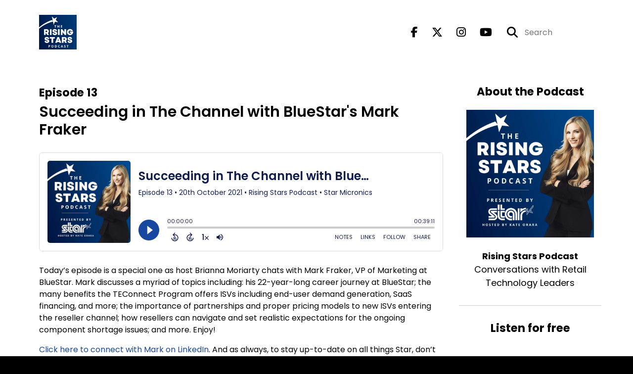

--- FILE ---
content_type: text/html; charset=UTF-8
request_url: https://podcast.starmicronics.com/episode/succeeding-in-the-channel
body_size: 38128
content:
<!doctype html>
<html lang="en">

<head>
    <meta charset="utf-8">
<meta name="viewport" content="width=device-width, initial-scale=1, shrink-to-fit=no">
<link rel='icon' href='favicon.ico' type='image/x-icon' sizes="32x32">
<link rel="icon" type="image/png" sizes="32x32" href="favicon-32x32.png">
<link rel="icon" type="image/png" sizes="16x16" href="favicon-16x16.png">
<link rel="mask-icon" href="safari-pinned-tab.svg"
    color="#17479e">
<meta name="msapplication-TileColor" content="#da532c">
<meta name="theme-color" content="#ffffff">

    <link rel="apple-touch-icon" sizes="400x400" href="https://podcast.starmicronics.com/images/small-artwork.jpg">

    <link rel="alternate" type="application/rss+xml" title="RSS Feed for Rising Stars Podcast"
        href="https://feeds.captivate.fm/rising-stars/" />

<link rel="stylesheet" href="/css/app.css?id=9d260e5c22396c010980">
<script src="https://code.jquery.com/jquery-3.5.1.min.js"
    integrity="sha256-9/aliU8dGd2tb6OSsuzixeV4y/faTqgFtohetphbbj0=" crossorigin="anonymous"></script>

<script src="https://assets.captivate.fm/player/api.min.js"></script>
<script type="text/javascript" src="/js/sizing.js?v=1.1"></script>
<script type="text/javascript" src="/js/captivate-sites.js?id=823717fcf689ad13a9b0"></script>

<meta property="og:locale" content="en_US" />
<meta property="og:type" content="website" />
<meta property="og:title" content="Succeeding in The Channel with BlueStar&#039;s Mark Fraker - Rising Stars Podcast">
<meta property="og:description" content="Tune in and hear Mark Fraker, discuss the TEConnect Program designed to benefit up-and-coming ISVs, tips on entering the reseller channel, and more.">
<meta name="description" content="Tune in and hear Mark Fraker, discuss the TEConnect Program designed to benefit up-and-coming ISVs, tips on entering the reseller channel, and more.">
            <meta property="og:image" content="https://assets.captivate.fm/c6efdc1d-24f8-400c-84be-f227b13a0adb/asset/81429e95-d837-4b14-a3bb-45552dec7070/00d11691-8098-4617-9c88-51488df8d44f.jpg">
        <meta property="og:image:secure_url" content="https://assets.captivate.fm/c6efdc1d-24f8-400c-84be-f227b13a0adb/asset/81429e95-d837-4b14-a3bb-45552dec7070/00d11691-8098-4617-9c88-51488df8d44f.jpg">
    <meta property="og:url"
    content="https://podcast.starmicronics.com/episode/succeeding-in-the-channel">
<meta property="og:image:width" content="1200" />
<meta property="og:image:height" content="628" />

<meta name="twitter:title" content="Succeeding in The Channel with BlueStar&#039;s Mark Fraker - Rising Stars Podcast">
<meta name="twitter:description" content="Tune in and hear Mark Fraker, discuss the TEConnect Program designed to benefit up-and-coming ISVs, tips on entering the reseller channel, and more.">
<meta name="twitter:card" content="summary_large_image">

    <meta property="og:audio" content="https://podcasts.captivate.fm/media/969b03f7-b185-4a6a-b417-0adf7bceee33/markfraker-risingstar-final.mp3">
    <meta property="og:audio:type" content="audio/mpeg">


            <meta name="twitter:image" content="https://artwork.captivate.fm/0bafe980-a3ea-4de1-b5b0-46bd04f26982/e-8MQiAI_UjzpHh0ncGJdN_f-facebook.png?1768584465">
    

    <meta name="apple-itunes-app" content="app-id=1561859171">








<title>Succeeding in The Channel with BlueStar&#039;s Mark Fraker - Rising Stars Podcast</title>

<style type="text/css">
    
    
    a {
        color: #17479e;
    }

    .about-info a {
        color: #1484c4
    }

    a.about-support {
        border: 2px solid #1484c4;
    }

    a.about-support:hover {
        text-decoration: none;
        color: #FFFFFF !important;
        background: #1484c4;
    }

    .episode-type,
    .episode-type-pill,
    .episode-number-block {
        background: #17479e;
        color: #FFFFFF;
    }

    .episode-type:before {
        border-color: transparent #17479e transparent transparent;
    }

    .header {
        background: #ffffff;
        color: #000000;
    }

    .header a,
    .text-logo {
        color: #000000;
    }

    .site-three .header,
    .site-three .footer {
        background: #FFFFFF;
    }

    .site-three .search-box:focus-within label i {
        color: #FFFFFF !important;
    }

    .footer {
        background: #ffffff;
        color: #000000;
    }

    .footer a,
    .footer .copyright,
    .powered-by {
        color: #000000;
    }

    .footer a:hover,
    .footer a:hover .footer-logo path {
        text-decoration: none;
        fill: #17479e !important;
    }

    .footer-logo path {
        fill: #000000 !important;
    }

    .body-contrast-color-title {
        color: #363636 !important;
    }


    .social-links a:hover {
        color: #17479e;
    }

    .page-social-links a:hover {
        color: #000000;
        opacity: 0.7;
    }

    .content {
        background: #FFFFFF;
        color: #000000;
    }

    .episode-title a {
        color: #000000;
    }

    .episode-title a:hover {
        text-decoration: none;
        color: #17479e;
    }

    .follow-this-podcast {
        background: #FBFBFB;
        color: #1484c4;
    }


    .email-optin-container {
        background: #ffffff;
        color: #000000;
    }

    .email-optin-container .font-highlight-color {
        color: #17479e;
    }

    .reset-form p,
    .reset-form label {
        color: #000000;
    }

    body .reset-form a {
        color: #17479e;
    }

    body .reset-form input[type=submit],
    body .reset-form input[type=button],
    body .reset-form button {
        border: 1px solid #000000;
        color: #000000;
    }

    body.site-network .reset-form p *,
    body.site-network .small-button,
    body.site-network .small-button .visit-website,
    body.site-network .user-info,
    body.site-network .user-info .small-social-links a,
    body.site-network .current-show .show-episode-info {
        color: #000000 !important;
    }

    body.site-network .reset-form p a {
        color: #17479e !important;
    }


    @media  only screen and (min-width: 576px) {
        .follow-this-podcast-channels a {
            color: #1484c4;
            border: 2px solid #1484c4;
        }

        .site-two .follow-this-podcast-channels a {
            color: #000000;
            border: 2px solid #000000;
        }
    }

    @media  only screen and (max-width: 992px) {

        .episode-info,
        .episode-meta {
            color: #17479e;
        }
    }

    .about {
        background: #FFFFFF;
        color: #000000
    }

    .about h4 {
        color: #1484c4
    }


    .about .small-social-links a {
        color: #1484c4
    }

    .episode .episode-link,
    .btn.btn-submit {
        color: #000000 !important;
        border: 1px solid #000000 !important;
    }

    .site-two .tip-section,
    .site-one .tip-section {
        background: #FFFFFF;
        color: #000000
    }

    .site-two .tip-section .tip-shadow:after,
    .site-one .tip-section .tip-shadow:after {
        background: linear-gradient(180deg, rgba(18, 37, 58, 0) 0%, #FFFFFF 100%);
    }

    .site-three .tip-section .tip-shadow:after {
        background: linear-gradient(180deg, rgba(18, 37, 58, 0) 0%, #FFFFFF 100%);
    }

    .tip:before {
        background: #1484c4 !important;
        opacity: 5%;
    }

    .optin a {
        color: #17479e !important;
    }

    .tip-section a.tip-button,
    .dollar-icon {
        color: #1484c4 !important;
    }

    .tip-section a.tip-button:hover,
    .tip .name,
    .tip .tip-info .tip-amount {
        background: #1484c4 !important;
        color: #FFFFFF !important;
    }


    .optin a:hover {
        color: #17479e !important;
    }

    .site-three .optin-titles {
        color: #000000 !important;
    }

    .site-network .optin-title {
        color: #17479e;
    }

    .grey-or-white {
        color: #647381 !important;
    }


    body.site-network .reset-form input[type=submit],
    body.site-network .reset-form input[type=button],
    body.site-network .reset-form button {
        background-color: #17479e !important;
        color: white;
        border: none !important;
    }

    body.site-network .reset-form input[type=submit]:hover,
    body.site-network .reset-form input[type=button]:hover,
    body.site-network .reset-form button:hover {
        color: white !important;
        opacity: 0.7;
    }

    .btn.btn-submit {
        background: #FFFFFF !important;
    }

    .episode .episode-link:hover,
    .btn.btn-submit:hover {
        color: #FFFFFF !important;
        background: #000000 !important;
    }

    .episode-sharing a {
        color: #000000 !important;
    }

    .episode-sharing a:hover {
        color: #17479e !important;
    }

    .pagination .page-link {
        background: none;
        color: #17479e;
        border: 2px solid #17479e;
    }

    .pagination .page-link:hover,
    .pagination .page-item.disabled .page-link {
        background: #17479e;
        color: #FFFFFF !important;
        border: 2px solid #17479e;
    }

    .episode-transcripts {
        border: 1px solid #cfcfcf !important
    }

    .border-bottom {
        border-bottom: 1px solid #cfcfcf !important;
    }

    .border-left {
        border-left: 1px solid #cfcfcf !important;
    }

    .bordered:before,
    .spacer:before {
        border-top: 1px solid #cfcfcf !important;
        border-right: 1px solid #cfcfcf !important;
    }

    .bordered:after,
    .spacer:after {
        border-top: 1px solid #cfcfcf !important;
        border-left: 1px solid #cfcfcf !important;
    }

    .show-notes a,
    a.podchaser-info:hover span,
    .episode-browser a {
        color: #17479e !important;
        text-decoration: none;
    }

    .about-info a:hover,
    .show-notes a:hover,
    .episode-browser a:hover,
    a.cp-timestamp:hover {
        text-decoration: underline;
    }

    a.cp-timestamp {
        color: #17479e !important;
        text-decoration: none;
        font-weight: bold;
    }

    .about-team-title {
        border-top: 1px solid #FFFFFF !important;
    }

    .small-social-links a {
        color: #000000
    }

    .small-social-links a:hover {
        color: #17479e !important;
    }

    .color-border {
        background: #17479e;
    }

    .current-show.odd {
        background: #cfcfcf;
    }

    .site-network {
        background: #FFFFFF;
    }

    .start-listening {
        background: #17479e
    }

    .start-listening:hover {
        background: #17479eB0
    }

    .section-title {
        color: #17479e;
    }

    .show-info a {
        background: #17479e;
        color: #FFFFFF
    }

    /* NOTE(pierre): If you want to change these, also change them in app css */
    .show-container:hover {
        box-shadow: 0 0.1875rem 1.5rem #17479e40;
    }


    .font-highlight-color {
        color: #17479e;
    }

    .follow-this-podcast-channels.site-links>a.show-custom-directories-container>.show-custom-directories>i {
        color: #1484c4;
    }

    .btn-outline-captivate {
        transition: all 0.15s ease-in-out;
        color: #17479e;
        border-color: #17479e;
    }

    .btn-outline-captivate:hover {
        color: #FFFFFF;
        background-color: #17479e;
    }

    .btn-outline-captivate:hover g.st1 {
        fill: #FFFFFF;
    }

    </style>
</head>

<body class="site-two">

    <header class="header ">
    <div class="container">
        <div class="row align-items-center">
            <div class="col-sm-5">
                                    <a href="https://podcast.starmicronics.com"><img class="logo"
                            alt="Rising Stars Podcast"
                            src="https://assets.captivate.fm/c6efdc1d-24f8-400c-84be-f227b13a0adb/asset/b2569415-2999-441e-9650-b91921f8198a/acbb9cd0-aa87-4bbd-b2cc-0ff1ee9f4cb9.png"></a>
                            </div>
            <div class="col-sm-7 text-sm-right">
                
                                    <div class="social-links page-social-links">
                                                                                        <a aria-label="Rising Stars Podcast's Facebook page" href="https://www.facebook.com/StarMicronicsSMA/"
                                        target="_blank"><i class="fa-brands fa-facebook-f"></i></a>
                                                                                                                        <a aria-label="Rising Stars Podcast's X page" href="https://x.com/StarMicronics"
                                        target="_blank"><i class="fa-brands fa-x-twitter"></i></a>
                                                                                                                        <a aria-label="Rising Stars Podcast's Instagram page"
                                        href="https://www.instagram.com/starmicronics" target="_blank"><i
                                            class="fa-brands fa-instagram"></i></a>
                                                                                                                        <a aria-label="Rising Stars Podcast's Youtube page" href="https://www.youtube.com/channel/UCzFsbwqptC1jQwIBKbz4ppw"
                                        target="_blank"><i class="fa-brands fa-youtube"></i></a>
                                                        
                    </div>
                
                                    <form class="search-box ml-sm-3" action="/search" method="POST">
                        <input type="hidden" name="_token" value="esVdmbAxcGBkGjtH0hI83HTjLTLeq566ML8f3qOD">                        <label for="search"><i class="fas fa-search"></i></label>
                        <input name="query" id="search" type="search" placeholder="Search" class="search-input">
                    </form>
                
                


            </div>
        </div>
    </div>
</header>

    
        <div class="content no-hero single-episode   pt-5 pb-5">

            <div class="container pt-5 pb-5">

                <div class="row">

                    <div class="col-lg-9 pr-lg-5">
                        <div id="showEpisodes" class="content episodes-2 ">

    <div class="row mb-3 row-eq-height no-gutters episode">

        <div class="col-lg-12">
            <article>
                <header>
                    <div class="episode-info text-left">
                                                    <h4><span class="episode-number">Episode 13</span>
                                                                        </div>
                    <h1 class="episode-title">Succeeding in The Channel with BlueStar&#039;s Mark Fraker</h1>
                </header>
                <section>

                    <iframe class="captivate-sharer" allow="autoplay"
                        style="width: 100%; height: 200px; border-radius: 6px;" frameborder="no" scrolling="no"
                        allow="clipboard-write"
                        src="https://player.captivate.fm/episode/565c9551-d242-4176-b400-d5221cb0ebfe"></iframe>

                    
                    <div
                        class="show-notes display ">
                        <p>Today’s episode is a special one as host Brianna Moriarty chats with Mark Fraker, VP of Marketing at BlueStar. Mark discusses a myriad of topics including: his 22-year-long career journey at BlueStar; the many benefits the TEConnect Program offers ISVs including end-user demand generation, SaaS financing, and more; the importance of partnerships and proper pricing models to new ISVs entering the reseller channel; how resellers can navigate and set realistic expectations for the ongoing component shortage issues; and more. Enjoy!</p><p><a href="https://www.linkedin.com/in/markfraker/" rel="noopener noreferrer" target="_blank">Click here to connect with Mark on LinkedIn</a>. And as always, to stay up-to-date on all things Star, don’t forget to follow us on <a href="https://twitter.com/StarMicronics" rel="noopener noreferrer" target="_blank">Twitter</a>, <a href="https://www.linkedin.com/company/1251978/" rel="noopener noreferrer" target="_blank">LinkedIn</a>, <a href="https://www.facebook.com/StarMicronicsSMA/" rel="noopener noreferrer" target="_blank">Facebook</a>, <a href="https://www.instagram.com/starmicronics/" rel="noopener noreferrer" target="_blank">Instagram</a>, and <a href="https://www.youtube.com/channel/UCzFsbwqptC1jQwIBKbz4ppw" rel="noopener noreferrer" target="_blank">YouTube</a>.</p><p>Enjoying the podcast? Subscribe now to never miss a beat, and be sure to let us know what you think by leaving us a review.</p>
                    </div>

                    
                </section>
                <footer>
                    <!-- Facebook -->
                    <script type="text/javascript">
                        jQuery(document).ready(function($) {
                            jQuery(document).on('click', '.facebook-share', function(e) {
                                var fbpopup = window.open(
                                    "https://www.facebook.com/sharer/sharer.php?u=https://podcast.starmicronics.com/episode/succeeding-in-the-channel&title=Succeeding in The Channel with BlueStar&#039;s Mark Fraker&caption=Succeeding in The Channel with BlueStar&#039;s Mark Fraker",
                                    "pop", "width=600, height=400, scrollbars=no");
                                return false;
                            });
                        });
                    </script>
                    <!-- /Facebook -->

                    <div class="episode-sharing d-none d-lg-block">
                        <a class="facebook-share pr-3" href="javascript:void(0);">
                            <i class="fab fa-facebook-f"></i>
                        </a>
                        <a target="_blank" class="twitter-share pr-3"
                            href="https://x.com/intent/post?url=https://podcast.starmicronics.com/episode/succeeding-in-the-channel/&amp;text=Succeeding in The Channel with BlueStar&#039;s Mark Fraker">
                            <i class="fab fa-x-twitter"></i>
                        </a>
                        <a target="_blank" class="linkedin-share"
                            href="https://www.linkedin.com/shareArticle?mini=true&amp;url=https://podcast.starmicronics.com/episode/succeeding-in-the-channel/&amp;title=Succeeding in The Channel with BlueStar&#039;s Mark Fraker&amp;summary=">
                            <i class="fab fa-linkedin"></i>
                        </a>
                    </div>
                </footer>
            </article>
        </div>

    </div>

    <div class="episode-sharing d-lg-none">
        <a class="facebook-share pr-3" href="javascript:void(0);">
            <i class="fab fa-facebook-f"></i>
        </a>
        <a target="_blank" class="twitter-share pr-3"
            href="https://x.com/intent/post?url=https://podcast.starmicronics.com/episode/succeeding-in-the-channel/&amp;text=Succeeding in The Channel with BlueStar&#039;s Mark Fraker">
            <i class="fab fa-x-twitter"></i>
        </a>
        <a target="_blank" class="linkedin-share"
            href="https://www.linkedin.com/shareArticle?mini=true&amp;url=https://podcast.starmicronics.com/episode/succeeding-in-the-channel/&amp;title=Succeeding in The Channel with BlueStar&#039;s Mark Fraker&amp;summary=">
            <i class="fab fa-linkedin"></i>
        </a>
    </div>

    <div class="episode-browser">

                    <a href="https://podcast.starmicronics.com/episode/technology-for-post-covid-world" class="next-episode">Next Episode</a>
                <a href="https://podcast.starmicronics.com/episodes">All Episodes</a>
                    <a href="https://podcast.starmicronics.com/episode/stadium-of-the-future" class="previous-episode">Previous
                Episode</a>
        
    </div>



</div>
                    </div>

                    <div class="col-lg-3">
                        <div class="row mt-5 mt-lg-0">

    <div class="col-12 border-bottom pb-5">

        <div class="row no-gutters">

            <div class="col-12">
                <h4 class="mb-4 text-center about-podcast">About the Podcast</h4>
            </div>

            <div class="col-12 col-sm-3 col-lg-12">

                <img alt="Show artwork for Rising Stars Podcast" src="https://artwork.captivate.fm/0bafe980-a3ea-4de1-b5b0-46bd04f26982/e-8MQiAI_UjzpHh0ncGJdN_f.jpg" class="about-artwork">

            </div>

            <div class="col-12 col-sm-9 col-lg-12">
                <div class="text-lg-center p-0 pl-sm-4 pl-lg-0 mt-4 mt-sm-0 mt-lg-4">
                    <div class="about-info">
                        <div class="about-title">Rising Stars Podcast</div>
                                                    <div class="about-subtitle">Conversations with Retail Technology Leaders</div>
                                            </div>
                </div>
            </div>

        </div>

    </div>

    <div class="col-12 border-bottom pb-4">

        <div class="row align-items-center mt-5">

            <div class="col-12 text-center">

                <h4 class="mb-4">Listen for free</h4>

                <div class="site-links follow-this-podcast-channels">

                    <a class="btn" href="https://podcast.starmicronics.com/rssfeed" target="_blank">
                        <svg aria-hidden="true" class="link-logo rss-svg" focusable="false" width="35" height="36"
                            viewBox="0 0 35 36" fill="none" xmlns="http://www.w3.org/2000/svg">
                            <path
                                d="M10 30.5C10 27.7656 7.73438 25.5 5 25.5C2.1875 25.5 0 27.7656 0 30.5C0 33.3125 2.1875 35.5 5 35.5C7.73438 35.5 10 33.3125 10 30.5ZM23.6719 34.25C23.0469 22.1406 13.3594 12.4531 1.25 11.8281C0.546875 11.75 0 12.375 0 13.0781V16.8281C0 17.4531 0.46875 18 1.09375 18.0781C9.84375 18.625 16.875 25.6562 17.4219 34.4062C17.5 35.0312 18.0469 35.5 18.6719 35.5H22.4219C23.125 35.5 23.75 34.9531 23.6719 34.25ZM34.9219 34.25C34.2969 15.9688 19.6094 1.20312 1.25 0.578125C0.546875 0.5 0 1.04688 0 1.82812V5.57812C0 6.20312 0.46875 6.75 1.17188 6.82812C16.0938 7.375 28.125 19.4062 28.6719 34.3281C28.75 35.0312 29.2969 35.5781 29.9219 35.5781H33.6719C34.4531 35.5 35 34.9531 34.9219 34.25Z"
                                fill="#FF9900" />
                        </svg>
                        <span class="link-label">RSS Feed</span>
                    </a>
                                                                    <a class="btn" aria-label="Listen on Apple Podcasts" href="https://podcast.starmicronics.com/apple" target="_blank">
                        <svg class="link-logo" xmlns="http://www.w3.org/2000/svg" xmlns:xlink="http://www.w3.org/1999/xlink"
                            width="30" height="30" viewBox="0 0 40 40" xmlns:v="https://vecta.io/nano">
                            <defs>
                                <linearGradient y2="1" x2=".5" y1="0" x1=".5" id="A">
                                    <stop stop-color="#f452ff" offset="0" />
                                    <stop stop-color="#832bc1" offset="1" />
                                </linearGradient>
                                <path id="B"
                                    d="M39.137 34.569c-.387.981-1.281 2.362-2.549 3.335-.732.562-1.606 1.099-2.806 1.453-1.279.378-2.855.506-4.816.506H11.034c-1.961 0-3.537-.128-4.816-.506-1.2-.354-2.074-.891-2.806-1.453-1.267-.973-2.161-2.354-2.549-3.335-.78-1.976-.788-4.218-.788-5.631h0V11.062h0c0-1.412.008-3.654.788-5.631.387-.981 1.281-2.362 2.549-3.335C4.144 1.535 5.017.998 6.217.643 7.497.265 9.072.137 11.034.137h0 17.933 0c1.961 0 3.537.128 4.816.506 1.2.354 2.074.892 2.806 1.453 1.267.973 2.161 2.354 2.549 3.335.78 1.976.788 4.218.788 5.631v17.876c0 1.412-.008 3.654-.788 5.631z" />
                            </defs>
                            <g stroke="null">
                                <use xlink:href="#B" fill="url(#A)" fill-rule="evenodd" />
                                <use xlink:href="#B" fill="none" />
                                <path
                                    d="M22.89 22.971c-.598-.629-1.648-1.032-2.888-1.032s-2.29.403-2.888 1.032a1.82 1.82 0 0 0-.529 1.144c-.101.928-.044 1.727.065 3.005l.559 4.495.468 2.267c.22.737 1.041 1.382 2.326 1.382s2.106-.645 2.326-1.382c.136-.455.284-1.09.468-2.267l.559-4.495c.109-1.278.166-2.077.065-3.005-.052-.479-.217-.816-.529-1.144zm-6.146-5.6c0 1.795 1.46 3.251 3.261 3.251s3.261-1.456 3.261-3.251-1.46-3.251-3.261-3.251-3.261 1.456-3.261 3.251zm3.221-12.83c-7.627.022-13.877 6.19-13.972 13.793-.077 6.159 3.867 11.427 9.375 13.359.134.047.269-.064.248-.203l-.203-1.431a.48.48 0 0 0-.284-.378c-4.353-1.896-7.392-6.248-7.344-11.289.064-6.615 5.483-12.009 12.119-12.062 6.784-.055 12.321 5.431 12.321 12.182 0 4.99-3.026 9.289-7.345 11.17a.48.48 0 0 0-.283.379l-.203 1.43c-.021.14.114.25.248.204 5.455-1.913 9.376-7.099 9.376-13.182 0-7.717-6.309-13.992-14.054-13.97zm-.253 6.409c4.324-.167 7.895 3.291 7.895 7.565a7.54 7.54 0 0 1-2.4 5.518.58.58 0 0 0-.183.455c.029.52.019 1.025-.016 1.596-.009.152.162.249.288.163 2.476-1.687 4.104-4.523 4.104-7.731 0-5.283-4.414-9.558-9.759-9.351-4.967.192-8.952 4.274-9.016 9.229-.042 3.259 1.597 6.146 4.104 7.854.126.086.296-.012.287-.163A13.35 13.35 0 0 1 15 24.487a.58.58 0 0 0-.182-.454 7.54 7.54 0 0 1-2.398-5.721c.105-3.967 3.314-7.208 7.292-7.362z"
                                    fill="#fff" />
                            </g>
                        </svg>
                        <span class="link-label">Apple Podcasts</span>
                    </a>
                                                                    <a class="btn" aria-label="Listen on Spotify" href="https://podcast.starmicronics.com/spotify" target="_blank">
                        <svg class="link-logo spotify-svg" xmlns="http://www.w3.org/2000/svg" height="168px" width="168px"
                            version="1.1" viewBox="0 0 168 168">
                            <path fill="#1ED760"
                                d="m83.996 0.277c-46.249 0-83.743 37.493-83.743 83.742 0 46.251 37.494 83.741 83.743 83.741 46.254 0 83.744-37.49 83.744-83.741 0-46.246-37.49-83.738-83.745-83.738l0.001-0.004zm38.404 120.78c-1.5 2.46-4.72 3.24-7.18 1.73-19.662-12.01-44.414-14.73-73.564-8.07-2.809 0.64-5.609-1.12-6.249-3.93-0.643-2.81 1.11-5.61 3.926-6.25 31.9-7.291 59.263-4.15 81.337 9.34 2.46 1.51 3.24 4.72 1.73 7.18zm10.25-22.805c-1.89 3.075-5.91 4.045-8.98 2.155-22.51-13.839-56.823-17.846-83.448-9.764-3.453 1.043-7.1-0.903-8.148-4.35-1.04-3.453 0.907-7.093 4.354-8.143 30.413-9.228 68.222-4.758 94.072 11.127 3.07 1.89 4.04 5.91 2.15 8.976v-0.001zm0.88-23.744c-26.99-16.031-71.52-17.505-97.289-9.684-4.138 1.255-8.514-1.081-9.768-5.219-1.254-4.14 1.08-8.513 5.221-9.771 29.581-8.98 78.756-7.245 109.83 11.202 3.73 2.209 4.95 7.016 2.74 10.733-2.2 3.722-7.02 4.949-10.73 2.739z">
                            </path>
                        </svg>
                        <span class="link-label">Spotify</span>
                    </a>
                                                                                                                <a class="btn" aria-label="Listen on Amazon Music" href="https://podcast.starmicronics.com/amazon" target="_blank">
                        <svg class="link-logo" xmlns="http://www.w3.org/2000/svg" class="margin-left: 4px;" width="30"
                            height="30" viewBox="0 0 120 80">
                            <g fill="none" fill-rule="evenodd">
                                <path d="M-32 112h181V-32H-32z" />
                                <path fill="#000000"
                                    d="M72.37 27.38C65.59 32.35 55.77 35 47.3 35A45.5 45.5 0 0 1 16.7 23.38c-.64-.57-.07-1.35.69-.9a61.88 61.88 0 0 0 30.64 8.08c7.5 0 15.77-1.55 23.36-4.76 1.15-.48 2.11.75.99 1.58zm2.82-3.2c-.87-1.1-5.73-.53-7.91-.27-.67.08-.77-.5-.17-.91 3.88-2.71 10.23-1.93 10.97-1.02.75.91-.2 7.25-3.83 10.28-.56.47-1.09.22-.84-.4.82-2.03 2.65-6.58 1.78-7.68zM67.43 3.85V1.22c0-.4.3-.67.67-.67h11.87c.38 0 .68.27.68.66v2.26c0 .38-.32.88-.9 1.66l-6.14 8.73c2.28-.05 4.7.29 6.77 1.45.47.26.6.65.63 1.03v2.8c0 .4-.43.84-.87.6a13.73 13.73 0 0 0-12.54.03c-.42.22-.85-.22-.85-.61v-2.67c0-.43.01-1.16.44-1.81L74.32 4.5h-6.2c-.38 0-.69-.26-.7-.66zM90.87.21c5.36 0 8.26 4.58 8.26 10.4 0 5.62-3.2 10.08-8.26 10.08-5.26 0-8.12-4.58-8.12-10.28 0-5.74 2.9-10.2 8.12-10.2zm.03 3.76c-2.66 0-2.83 3.6-2.83 5.86 0 2.25-.03 7.06 2.8 7.06 2.8 0 2.93-3.88 2.93-6.25 0-1.55-.07-3.41-.54-4.88-.4-1.28-1.21-1.79-2.36-1.79zM61.61 20.26c-.24.2-.68.22-.85.08-1.24-.95-2.07-2.4-2.07-2.4-1.98 2.01-3.39 2.62-5.96 2.62-3.03 0-5.4-1.87-5.4-5.6a6.1 6.1 0 0 1 3.85-5.87c1.96-.86 4.7-1.01 6.79-1.25 0 0 .17-2.25-.44-3.07a2.54 2.54 0 0 0-2.03-.93c-1.33 0-2.63.72-2.89 2.11-.07.4-.36.74-.68.7l-3.45-.37a.63.63 0 0 1-.54-.75c.8-4.22 4.63-5.5 8.07-5.5 1.76 0 4.05.47 5.44 1.79 1.75 1.63 1.59 3.8 1.59 6.18v5.6c0 1.68.7 2.42 1.36 3.32.23.33.28.72-.01.96-.74.61-2.78 2.38-2.78 2.38zm-3.64-8.76v-.78c-2.61 0-5.37.56-5.37 3.62 0 1.55.81 2.6 2.2 2.6 1 0 1.92-.62 2.5-1.63.7-1.25.67-2.41.67-3.81zm-43.7 8.76c-.23.2-.67.22-.84.08-1.24-.95-2.07-2.4-2.07-2.4-1.99 2.01-3.39 2.62-5.96 2.62-3.04 0-5.4-1.87-5.4-5.6a6.1 6.1 0 0 1 3.85-5.87c1.96-.86 4.7-1.01 6.79-1.25 0 0 .17-2.25-.44-3.07a2.54 2.54 0 0 0-2.03-.93c-1.34 0-2.63.72-2.89 2.11-.07.4-.37.74-.68.7l-3.46-.37a.63.63 0 0 1-.53-.75C1.4 1.31 5.24.03 8.68.03c1.76 0 4.05.47 5.44 1.79C15.87 3.45 15.7 5.62 15.7 8v5.6c0 1.68.7 2.42 1.36 3.32.23.33.28.72-.01.96-.74.61-2.78 2.38-2.78 2.38zm-3.63-8.76v-.78c-2.61 0-5.37.56-5.37 3.62 0 1.55.8 2.6 2.2 2.6 1 0 1.92-.62 2.5-1.63.7-1.25.67-2.41.67-3.81zm14.2-1.63v9.76c0 .37-.3.67-.68.67h-3.6a.67.67 0 0 1-.68-.67V1.27c0-.37.3-.67.68-.67h3.37c.37 0 .67.3.67.67v2.35h.07C25.55 1.3 27.2.21 29.42.21c2.26 0 3.67 1.09 4.69 3.41A5.13 5.13 0 0 1 39.09.21c1.52 0 3.17.62 4.18 2.02 1.15 1.55.91 3.8.91 5.78v11.63c0 .37-.31.66-.7.66h-3.6a.67.67 0 0 1-.65-.66V9.87c0-.78.07-2.72-.1-3.45-.27-1.25-1.08-1.6-2.13-1.6a2.4 2.4 0 0 0-2.15 1.52c-.37.93-.34 2.48-.34 3.53v9.77c0 .37-.31.66-.7.66h-3.6a.67.67 0 0 1-.65-.66V9.87c0-2.06.33-5.08-2.23-5.08-2.6 0-2.5 2.94-2.5 5.08zm81.94 9.76c0 .37-.3.67-.67.67h-3.61a.67.67 0 0 1-.67-.67V1.27c0-.37.3-.67.67-.67h3.33c.4 0 .68.31.68.52v2.81h.07c1-2.52 2.42-3.72 4.92-3.72 1.62 0 3.2.58 4.21 2.17.94 1.48.94 3.96.94 5.74v11.6a.68.68 0 0 1-.69.58h-3.62a.68.68 0 0 1-.64-.58V8.58c0-3.72-1.43-3.83-2.26-3.83-.96 0-1.74.75-2.07 1.44a8.3 8.3 0 0 0-.6 3.52l.01 9.92zM.93 79.3c-.62 0-.93-.3-.93-.93V56.68c0-.62.31-.93.93-.93H3c.3 0 .55.07.72.19.17.12.29.36.35.7l.28 1.48c2.99-2.04 5.9-3.06 8.73-3.06 2.9 0 4.86 1.1 5.89 3.3 3.08-2.2 6.16-3.3 9.24-3.3 2.15 0 3.8.6 4.95 1.8 1.15 1.22 1.73 2.94 1.73 5.16v16.35c0 .62-.32.93-.94.93H31.2c-.62 0-.94-.3-.94-.93V63.33c0-1.55-.3-2.7-.88-3.44-.6-.75-1.53-1.12-2.8-1.12-2.28 0-4.56.7-6.87 2.1.03.21.05.44.05.69v16.81c0 .62-.31.93-.93.93h-2.76c-.62 0-.93-.3-.93-.93V63.33c0-1.55-.3-2.7-.89-3.44-.6-.75-1.53-1.12-2.8-1.12-2.37 0-4.64.68-6.82 2.05v17.55c0 .62-.3.93-.93.93H.93zm47.44.7c-2.21 0-3.9-.62-5.09-1.86-1.18-1.24-1.77-2.99-1.77-5.25V56.7c0-.63.3-.94.93-.94h2.75c.63 0 .94.31.94.93v14.73c0 1.67.32 2.9.98 3.69.65.79 1.7 1.18 3.13 1.18 2.24 0 4.5-.74 6.77-2.23V56.68c0-.62.3-.93.93-.93h2.75c.63 0 .94.31.94.93v21.7c0 .61-.31.92-.94.92h-2c-.31 0-.56-.06-.73-.18-.17-.13-.28-.36-.35-.7l-.32-1.62c-2.9 2.13-5.87 3.2-8.92 3.2zm26.52 0c-2.62 0-4.97-.43-7.05-1.3a1.83 1.83 0 0 1-.77-.51c-.14-.19-.21-.48-.21-.88V76c0-.56.18-.84.56-.84.22 0 .6.1 1.16.28 2.06.65 4.2.97 6.4.97 1.53 0 2.69-.3 3.48-.88.8-.59 1.19-1.44 1.19-2.55a2.4 2.4 0 0 0-.72-1.82 7.83 7.83 0 0 0-2.64-1.39l-3.97-1.48c-3.46-1.27-5.18-3.44-5.18-6.5 0-2.02.78-3.65 2.36-4.88 1.57-1.24 3.63-1.86 6.18-1.86a17 17 0 0 1 5.93 1.07c.37.12.64.28.8.48.15.2.23.5.23.9v1.26c0 .56-.2.84-.6.84a4.2 4.2 0 0 1-1.08-.23c-1.65-.5-3.33-.75-5.05-.75-2.98 0-4.48 1.01-4.48 3.02 0 .8.25 1.44.75 1.9.5.47 1.48.98 2.94 1.54l3.64 1.4c1.84.7 3.16 1.55 3.97 2.53.81.97 1.21 2.23 1.21 3.78 0 2.2-.82 3.95-2.47 5.25-1.65 1.3-3.84 1.95-6.58 1.95zm14.94-.7c-.62 0-.94-.3-.94-.93V56.68c0-.62.32-.93.94-.93h2.75c.62 0 .94.31.94.93v21.7c0 .61-.32.92-.94.92h-2.75zm1.4-27.73c-.9 0-1.61-.25-2.13-.76a2.72 2.72 0 0 1-.77-2.02c0-.84.26-1.51.77-2.02a2.88 2.88 0 0 1 2.13-.77c.9 0 1.6.26 2.12.77.52.5.77 1.18.77 2.02 0 .83-.25 1.5-.77 2.02-.51.5-1.22.76-2.12.76zm19.51 28.24c-3.67 0-6.48-1.04-8.42-3.13-1.95-2.1-2.92-5.12-2.92-9.08 0-3.93 1-6.98 3.01-9.13 2-2.15 4.85-3.23 8.52-3.23 1.68 0 3.33.3 4.95.89.34.12.58.27.72.46s.21.5.21.93v1.25c0 .62-.2.93-.6.93-.16 0-.4-.04-.75-.14a13.8 13.8 0 0 0-3.88-.55c-2.61 0-4.5.65-5.65 1.97-1.15 1.32-1.72 3.41-1.72 6.3v.6c0 2.81.58 4.88 1.75 6.2 1.17 1.31 3.01 1.97 5.53 1.97 1.3 0 2.7-.21 4.2-.65.35-.1.58-.14.7-.14.4 0 .61.31.61.93v1.26c0 .4-.06.7-.19.88-.12.18-.37.35-.74.5-1.53.66-3.3.98-5.33.98z" />
                            </g>
                        </svg>
                        <span class="link-label">Amazon Music</span>
                    </a>
                                                                    <a class="btn" aria-label="Listen on Overcast" href="https://overcast.fm/itunes1561859171" target="_blank">
                        <img class="link-logo" src="https://podcast.starmicronics.com/images/overcast.svg" alt="Overcast Logo">
                        <span class="link-label">Overcast</span>
                    </a>
                                                                    <a class="btn" aria-label="Listen on Castro" href="https://castro.fm/itunes/1561859171" target="_blank">
                        <img class="link-logo" src="https://podcast.starmicronics.com/images/castro.svg" alt="Castro Logo">
                        <span class="link-label">Castro</span>
                    </a>
                                                                    <a class="btn" aria-label="Listen on Goodpods" href="https://www.goodpods.com/podcasts-aid/1561859171" target="_blank">
                        <img class="link-logo" src="https://podcast.starmicronics.com/images/goodpods-icon.svg" alt="Goodpods Logo">
                        <span class="link-label">Goodpods</span>
                    </a>
                                                                                        <a class="btn d-none d-md-inline-flex" aria-label="Listen on Youtube"
                        href="https://youtube.com/playlist?list=PLEYEHgqj6R-YSM1ijVMFHDShWWh9lcSun&amp;si=kClSICu2kwnHlNW6" target="_blank">
                        <i class="link-logo fa-light fa-link fa-fw d-flex justify-content-center align-items-center"></i>
                        <span class="link-label">Youtube</span>
                    </a>
                            
    
            <a class="btn d-inline-flex d-md-none show-custom-directories-container" aria-label="Show Custom Directories"
            data-toggle="collapse" href="#collapsableDistributionLinks" role="button" aria-expanded="false"
            aria-controls="collapsableDistributionLinks">
            <div class="show-custom-directories">
                <i class="d-flex align-items-center fas fa-ellipsis-h"></i>
            </div>
        </a>

        <div class="d-md-none collapse" id="collapsableDistributionLinks">
                                                                                                                                                                                                                                                                                <a class="btn collapsable-custom-directory" aria-label="Listen on Youtube"
                        href="https://youtube.com/playlist?list=PLEYEHgqj6R-YSM1ijVMFHDShWWh9lcSun&amp;si=kClSICu2kwnHlNW6" target="_blank">
                        <i class="fa-light fa-link mr-3"></i><span class="d-inline">Youtube</span>
                    </a>
                                    </div>

    

                </div>


            </div>

        </div>

    </div>

    
</div>

</div>
                    </div>

                </div>

            </div>

        </div>
    
            <div class="pt-5 pb-5 email-optin-container">
            <div class="container">
    <div class="email-optin">

        <div class="row align-items-center">

            
                            <div class=" col-12 ">

                    <div class="optin-titles text-center">

                        <i class="email-optin-plane font-highlight-color fa-light fa-paper-plane"></i>

                                                    <h3 class="optin-title mb-4">Follow Us &amp; Subscribe</h3>
                        
                        
                    </div>

                    <div class="reset-form">
                        <script charset="utf-8" type="text/javascript" src="//js.hsforms.net/forms/embed/v2.js"></script>
<script>
  hbspt.forms.create({
    region: "na1",
    portalId: "22657350",
    formId: "c2d1e035-fc80-4f01-afdd-2587447551b4"
  });
</script>
                    </div>
                </div>

            
        </div>

    </div>

</div>
        </div>
    
    
    <footer class="footer pt-sm-5 pb-sm-5 pt-3 pb-3">
    <div class="container">
        <div class="row align-items-center">
            <div class="col-sm-6">
                <div class="copyright">Star Micronics</div>
            </div><!--
        -->
            <div class="col-sm-6">
                            </div>
        </div>
    </div>
</footer>

<!-- Optional JavaScript -->
<!-- jQuery first (in the head), then Bootstrap JS -->
<script src="https://stackpath.bootstrapcdn.com/bootstrap/4.3.1/js/bootstrap.min.js"
    integrity="sha384-JjSmVgyd0p3pXB1rRibZUAYoIIy6OrQ6VrjIEaFf/nJGzIxFDsf4x0xIM+B07jRM" crossorigin="anonymous">
</script>

</body>

</html>
